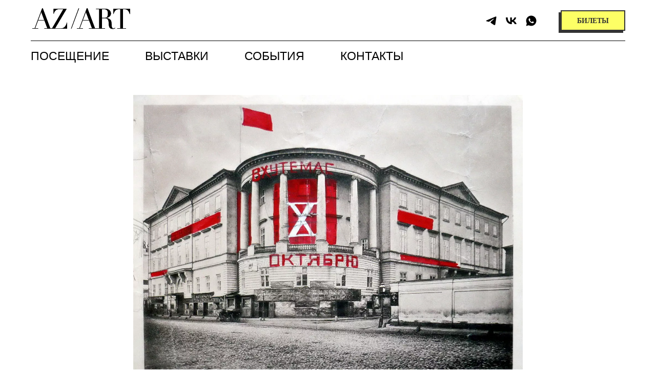

--- FILE ---
content_type: image/svg+xml
request_url: https://static.tildacdn.com/tild3661-3461-4962-b233-316164376263/1_1.svg
body_size: 637
content:
<?xml version="1.0" encoding="UTF-8"?> <svg xmlns="http://www.w3.org/2000/svg" xmlns:xlink="http://www.w3.org/1999/xlink" version="1.1" id="Layer_1" x="0px" y="0px" viewBox="0 0 283.5 113.4" style="enable-background:new 0 0 283.5 113.4;" xml:space="preserve"> <path d="M20.6,82.3h-8.4l8-21.4h17.7l8,21.4h-8.4v1.1h23.4v0h39.7V66.6h-0.8c-0.6,2.8-1.4,5.2-2.6,7.3c-1.2,2.1-2.3,3.7-3.4,4.7 c-1.1,1-2.3,1.9-3.7,2.7c-1.4,0.7-3.3,1.1-5.9,1.1H67.4l31.9-53.7H63V42h0.8c1-3.8,2.7-6.9,4.9-9c2.3-2.2,5.5-3.3,9.6-3.3h11.8 L59.1,82.3H54L33.3,27.3h-1.8L10.9,82.3H4.2v1.1h16.4V82.3z M29,37.5l8.4,22.4H20.6L29,37.5z"></path> <path d="M230.8,82.4c-0.7,0.3-1.4,0.4-2.1,0.4c-1.5,0-2.5-0.5-3.2-1.6c-0.7-1.1-1.1-2.3-1.4-3.6c-0.2-0.9-0.3-1.9-0.4-3.2 c-0.1-1.3-0.2-2.6-0.2-4c-0.1-1.4-0.2-2.7-0.3-4c-0.1-1.3-0.3-2.5-0.6-3.5c-0.5-1.7-1.4-3.2-2.6-4.3c-1.2-1.1-2.5-2-4-2.7 c-1.4-0.7-2.9-1.1-4.3-1.4c-1.4-0.3-2.5-0.5-3.3-0.6v-0.2c2.9-0.4,5.3-1.1,7.1-2.1c1.8-1.1,3.1-2.2,4.1-3.5c0.9-1.3,1.5-2.5,1.8-3.7 c0.3-1.2,0.4-2.2,0.4-3c0-1.5-0.4-3.2-1.1-4.9c-0.7-1.7-2-3.3-3.8-4.7c-2-1.6-4.1-2.6-6.4-2.9c-2.3-0.3-4.9-0.5-7.9-0.5 c-0.6,0-1.2,0-1.8,0c-0.6,0-1.2,0-1.8,0c-0.6,0.1-1.2,0.1-1.8,0.1c-0.6,0-1.2,0-1.8,0h-14.5v1.1h8.4v52.6h-11.7l-20.7-55.1H155 l-20.6,55.1h-6.7v1.1h16.4v-1.1h-8.4l8-21.4h17.7l8,21.4h-8.4v1.1h44.4v-1.1h-8.4V54.6h7.6c0.9,0,1.9,0.1,3,0.2 c1.2,0.1,2.3,0.5,3.4,1.2c1.1,0.7,2,1.7,2.9,3.2c0.8,1.4,1.3,3.4,1.5,6l0.5,7c0.2,1.9,0.4,3.7,0.8,5.1c0.4,1.5,1,2.7,1.8,3.7 c0.8,1,1.9,1.8,3.2,2.3c1.3,0.5,3,0.8,5.1,0.8c1.1,0,2-0.1,2.7-0.2c0.7-0.1,1.4-0.3,1.9-0.5c0.5-0.2,0.9-0.4,1.3-0.7 c0.3-0.2,0.6-0.4,0.9-0.7l-0.7-0.8C232.1,81.7,231.5,82.1,230.8,82.4z M144.1,59.9l8.4-22.4l8.4,22.4H144.1z M203.9,53.5h-7V29.8 c0.7-0.1,1.5-0.2,2.4-0.2c0.9,0,1.9,0,2.8,0c1.3,0,2.7,0.1,4,0.4c1.3,0.3,2.6,0.8,3.7,1.6c1.1,0.8,2,2,2.7,3.7c0.7,1.6,1,3.8,1,6.4 c0,2.4-0.2,4.3-0.7,5.8c-0.5,1.5-1.1,2.8-1.9,3.7c-0.8,0.9-1.8,1.5-3,1.9C206.6,53.4,205.3,53.5,203.9,53.5z"></path> <path d="M228.4,28.7v14.1h0.8c0.9-3.1,1.9-5.6,3.1-7.3c1.2-1.8,2.4-3.1,3.7-3.9c1.3-0.8,2.6-1.3,3.8-1.5c1.3-0.2,2.4-0.3,3.4-0.3 h4.4v52.6h-8.4v1.1h24.5v-1.1h-8.4V29.8h4.4c1,0,2.2,0.1,3.4,0.3c1.3,0.2,2.5,0.7,3.8,1.5c1.3,0.8,2.5,2.1,3.7,3.9 c1.2,1.8,2.2,4.2,3.1,7.3h0.8V28.7H228.4z"></path> <polygon points="132.6,27.3 132.3,27.3 111.4,83.4 112.6,83.4 133.7,27.3 "></polygon> <path d="M20.6,82.3h-8.4l8-21.4h17.7l8,21.4h-8.4v1.1h23.4v0h39.7V66.6h-0.8c-0.6,2.8-1.4,5.2-2.6,7.3c-1.2,2.1-2.3,3.7-3.4,4.7 c-1.1,1-2.3,1.9-3.7,2.7c-1.4,0.7-3.3,1.1-5.9,1.1H67.4l31.9-53.7H63V42h0.8c1-3.8,2.7-6.9,4.9-9c2.3-2.2,5.5-3.3,9.6-3.3h11.8 L59.1,82.3H54L33.3,27.3h-1.8L10.9,82.3H4.2v1.1h16.4V82.3z M29,37.5l8.4,22.4H20.6L29,37.5z"></path> <path d="M230.8,82.4c-0.7,0.3-1.4,0.4-2.1,0.4c-1.5,0-2.5-0.5-3.2-1.6c-0.7-1.1-1.1-2.3-1.4-3.6c-0.2-0.9-0.3-1.9-0.4-3.2 c-0.1-1.3-0.2-2.6-0.2-4c-0.1-1.4-0.2-2.7-0.3-4c-0.1-1.3-0.3-2.5-0.6-3.5c-0.5-1.7-1.4-3.2-2.6-4.3c-1.2-1.1-2.5-2-4-2.7 c-1.4-0.7-2.9-1.1-4.3-1.4c-1.4-0.3-2.5-0.5-3.3-0.6v-0.2c2.9-0.4,5.3-1.1,7.1-2.1c1.8-1.1,3.1-2.2,4.1-3.5c0.9-1.3,1.5-2.5,1.8-3.7 c0.3-1.2,0.4-2.2,0.4-3c0-1.5-0.4-3.2-1.1-4.9c-0.7-1.7-2-3.3-3.8-4.7c-2-1.6-4.1-2.6-6.4-2.9c-2.3-0.3-4.9-0.5-7.9-0.5 c-0.6,0-1.2,0-1.8,0c-0.6,0-1.2,0-1.8,0c-0.6,0.1-1.2,0.1-1.8,0.1c-0.6,0-1.2,0-1.8,0h-14.5v1.1h8.4v52.6h-11.7l-20.7-55.1H155 l-20.6,55.1h-6.7v1.1h16.4v-1.1h-8.4l8-21.4h17.7l8,21.4h-8.4v1.1h44.4v-1.1h-8.4V54.6h7.6c0.9,0,1.9,0.1,3,0.2 c1.2,0.1,2.3,0.5,3.4,1.2c1.1,0.7,2,1.7,2.9,3.2c0.8,1.4,1.3,3.4,1.5,6l0.5,7c0.2,1.9,0.4,3.7,0.8,5.1c0.4,1.5,1,2.7,1.8,3.7 c0.8,1,1.9,1.8,3.2,2.3c1.3,0.5,3,0.8,5.1,0.8c1.1,0,2-0.1,2.7-0.2c0.7-0.1,1.4-0.3,1.9-0.5c0.5-0.2,0.9-0.4,1.3-0.7 c0.3-0.2,0.6-0.4,0.9-0.7l-0.7-0.8C232.1,81.7,231.5,82.1,230.8,82.4z M144.1,59.9l8.4-22.4l8.4,22.4H144.1z M203.9,53.5h-7V29.8 c0.7-0.1,1.5-0.2,2.4-0.2c0.9,0,1.9,0,2.8,0c1.3,0,2.7,0.1,4,0.4c1.3,0.3,2.6,0.8,3.7,1.6c1.1,0.8,2,2,2.7,3.7c0.7,1.6,1,3.8,1,6.4 c0,2.4-0.2,4.3-0.7,5.8c-0.5,1.5-1.1,2.8-1.9,3.7c-0.8,0.9-1.8,1.5-3,1.9C206.6,53.4,205.3,53.5,203.9,53.5z"></path> <path d="M228.4,28.7v14.1h0.8c0.9-3.1,1.9-5.6,3.1-7.3c1.2-1.8,2.4-3.1,3.7-3.9c1.3-0.8,2.6-1.3,3.8-1.5c1.3-0.2,2.4-0.3,3.4-0.3 h4.4v52.6h-8.4v1.1h24.5v-1.1h-8.4V29.8h4.4c1,0,2.2,0.1,3.4,0.3c1.3,0.2,2.5,0.7,3.8,1.5c1.3,0.8,2.5,2.1,3.7,3.9 c1.2,1.8,2.2,4.2,3.1,7.3h0.8V28.7H228.4z"></path> <polygon points="132.6,27.3 132.3,27.3 111.4,83.4 112.6,83.4 133.7,27.3 "></polygon> </svg> 